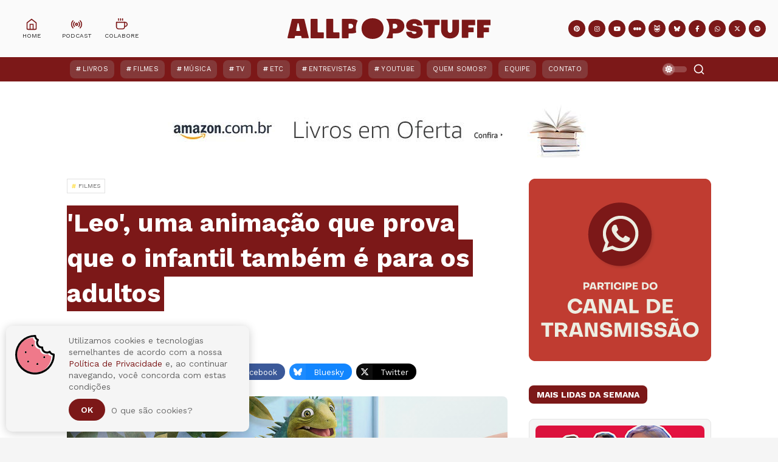

--- FILE ---
content_type: text/html; charset=utf-8
request_url: https://www.google.com/recaptcha/api2/aframe
body_size: 265
content:
<!DOCTYPE HTML><html><head><meta http-equiv="content-type" content="text/html; charset=UTF-8"></head><body><script nonce="3nvyq0vu_QcR6UyYi2Ridg">/** Anti-fraud and anti-abuse applications only. See google.com/recaptcha */ try{var clients={'sodar':'https://pagead2.googlesyndication.com/pagead/sodar?'};window.addEventListener("message",function(a){try{if(a.source===window.parent){var b=JSON.parse(a.data);var c=clients[b['id']];if(c){var d=document.createElement('img');d.src=c+b['params']+'&rc='+(localStorage.getItem("rc::a")?sessionStorage.getItem("rc::b"):"");window.document.body.appendChild(d);sessionStorage.setItem("rc::e",parseInt(sessionStorage.getItem("rc::e")||0)+1);localStorage.setItem("rc::h",'1768861480499');}}}catch(b){}});window.parent.postMessage("_grecaptcha_ready", "*");}catch(b){}</script></body></html>